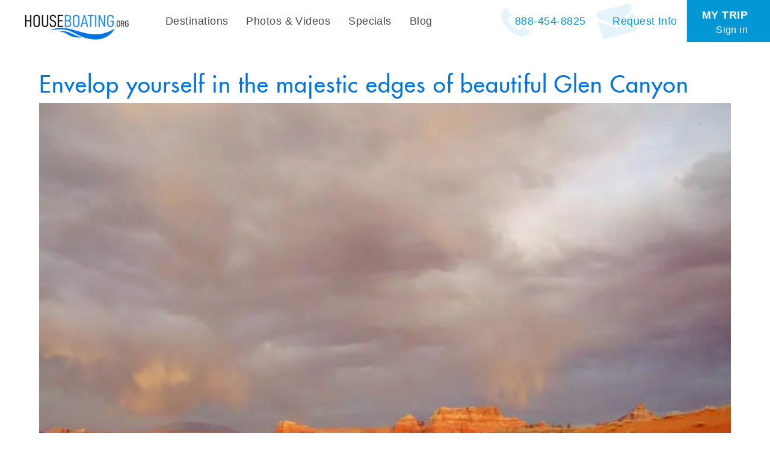

--- FILE ---
content_type: text/html;charset=UTF-8
request_url: https://www.houseboating.org/Lake-Powell-Houseboat-Rentals-Media-124
body_size: 17969
content:


<!DOCTYPE html>
<html lang="en">
    <head><!-- template file: /redesign/templates/houseboat_3.0_page.template.cfm -->
<meta name="facebook-domain-verification" content="wroch1muv5nx4x7b3ofv95rx3enhsj" />

    <meta name="google-signin-scope" content="profile email">
    <meta name="google-signin-client_id" content="244093875527-ukil1j5mcr8ek7t944a31o6vsapfk4g7.apps.googleusercontent.com">

    <script src="https://apis.google.com/js/platform.js?onload=initGoogleAPI" async defer></script>

    <script type="text/javascript">

    	function initGoogleAPI( ){

    		console.log( "Google-in" );
 			gapi.load('auth2', function() { 
 				console.log( "auth2 loaded" );
 			});

    	}

    </script>

    	<!-- .l: [Houseboating] -->

		

		<title>Envelop yourself in the majestic edges of beautiful Glen Canyon</title>

		

        <meta charset="utf-8">
		<meta http-equiv="X-UA-Compatible" content="IE=edge">
		<meta name="description" content="" />
		<meta name="keywords" content="" />
        <meta name="viewport" content="width=device-width, initial-scale=1.0">
        <meta name="author" content="">

		

 		

 		<!-- see http://realfavicongenerator.net -->
		<link rel="apple-touch-icon" sizes="57x57" href="/apple-touch-icon-57x57.png">
		<link rel="apple-touch-icon" sizes="60x60" href="/apple-touch-icon-60x60.png">
		<link rel="apple-touch-icon" sizes="72x72" href="/apple-touch-icon-72x72.png">
		<link rel="apple-touch-icon" sizes="76x76" href="/apple-touch-icon-76x76.png">
		<link rel="apple-touch-icon" sizes="114x114" href="/apple-touch-icon-114x114.png">
		<link rel="apple-touch-icon" sizes="120x120" href="/apple-touch-icon-120x120.png">
		<link rel="apple-touch-icon" sizes="144x144" href="/apple-touch-icon-144x144.png">
		<link rel="apple-touch-icon" sizes="152x152" href="/apple-touch-icon-152x152.png">
		<link rel="apple-touch-icon" sizes="180x180" href="/apple-touch-icon-180x180.png">
		<link rel="icon" type="image/png" href="/favicon-32x32.png" sizes="32x32">
		<link rel="icon" type="image/png" href="/favicon-194x194.png" sizes="194x194">
		<link rel="icon" type="image/png" href="/favicon-96x96.png" sizes="96x96">
		<link rel="icon" type="image/png" href="/android-chrome-192x192.png" sizes="192x192">
		<link rel="icon" type="image/png" href="/favicon-16x16.png" sizes="16x16">
		<meta name="msapplication-TileColor" content="#00aba9">
		<meta name="msapplication-TileImage" content="/mstile-144x144.png">
		<meta name="theme-color" content="#000000">

		
		

					<link rel="canonical" href="https://www.houseboating.org/Lake-Powell-Houseboat-Rentals-Media-124">

					
		
		<script type="application/ld+json">
			[{"@context":"https://schema.org"},{"@context":"https://schema.org","itemListElement":[{"position":1,"item":"https://www.houseboating.org","@type":"ListItem","name":"Home"},{"position":2,"item":"https://www.houseboating.org/Lake-Powell-Houseboat-Rentals-Media-124","@type":"ListItem","name":"Media"}],"@type":"BreadcrumbList"}]
		</script>
		
		

				<!-- app: Houseboating -->
				
			<script src="//ajax.googleapis.com/ajax/libs/jquery/1.11.2/jquery.min.js"></script>
		
		<script src="//ajax.googleapis.com/ajax/libs/jqueryui/1.11.3/jquery-ui.min.js"></script>
		
		

		
		<script src="/bootstrap.min.js"></script>
		<script type="text/javascript" src="//maps.google.com/maps/api/js?key=AIzaSyALkXzbOdNF7OyvTbTqKwO9-DnTZ5u7kRo&sensor=false"></script>


		<script src="/infobox.js"></script>


		<script src="/shared/js/bootstrap/bootstrap-plugins.js"></script>

        <!-- HTML5 shim and Respond.js IE8 support of HTML5 elements and media queries -->
        <!--[if lt IE 9]>
          <script src="/shared/js/bootstrap/html5shiv.respond.min.js"></script>
        <![endif]-->

		
		<script type="text/javascript" src="/shared/js/jquery/jquery.DMO.support-1.0.js"></script>


		<script name="google-site-verification" content="zFelaCrseWtSqF5QNrQo3Fsr6MpHNrK_XmdDm-4FYGw" />
<link href="//maxcdn.bootstrapcdn.com/font-awesome/4.2.0/css/font-awesome.min.css" rel="stylesheet">
<link href="https://file.myfontastic.com/4SjTwyTY9pScufUDDnup7N/icons.css" rel="stylesheet"  media="none" onload="if(media!='all')media='all'">
<link href="https://plus.google.com/100178537770052597313" rel="publisher" />
<script name="p:domain_verify" content="c9f5be6a40c639cf7540bc4e793a9246" />
<script name="google-site-verification" content="lkggh2srKAYH3zUksLQydol9RVPNdysapEROKM1K-Rg" />
<script name="verify-v1" content="Uzw+OkR9kw4rsq19V82YjBZ+BHq1MqSE7zVc46yZhoQ=" />
<script name="verify-v1" content="CVvhfoH37LBscVhdghKIAHtqv2duU58qdSq0MNrS7hM=" />
<script name="verify-v1" content="VN2m27pEhf6sL1B7O1PShS712WIqohkhMnDFxJ7XCsA=" />
<script name="y_key" content="05e0276feb131edb" />
<script>
  (function(i,s,o,g,r,a,m){i['GoogleAnalyticsObject']=r;i[r]=i[r]||function(){
  (i[r].q=i[r].q||[]).push(arguments)},i[r].l=1*new Date();a=s.createElement(o),
  m=s.getElementsByTagName(o)[0];a.async=1;a.src=g;m.parentNode.insertBefore(a,m)
  })(window,document,'script','https://www.google-analytics.com/analytics.js','ga');

  ga('create', 'UA-8501470-1', 'auto');
  ga('send', 'pageview');

</script>
<!-- Google tag (gtag.js) -->

<script async src="https://www.googletagmanager.com/gtag/js?id=AW-458054697">

</script>

<script>

  window.dataLayer = window.dataLayer || [];

  function gtag(){dataLayer.push(arguments);}

  gtag('js', new Date());



  gtag('config', 'AW-458054697');

</script> 


		

		<link rel="stylesheet" href="//maxcdn.bootstrapcdn.com/font-awesome/4.5.0/css/font-awesome.min.css">
		

        

			<link rel="stylesheet" type="text/css" href="/layout/css/style.min.css?011926030129-4" media="all"/>

        


			<style type="text/css">

				
				.ekko-lightbox {
					z-index: 999999999;
				}

				.ekko-lightbox button.close-override:after, .ekko-lightbox  button.close:after {
					display: none;
				}

				@media screen and (min-width: 992px){

	.resultsSet.blog .resultsItem:first-child .media-item a img {
		height: 400px !important;
	object-fit: cover !important;
	object-position: top !important;
		} 

	}

			</style>

		
		<script type="text/javascript">
			<!--//<![CDATA[
				$(document).ready(function(){
					$('div:not(#dip_map):not(#dip_map div)').addClass('printShow');
				});
			//]]>-->
		</script>




		
		<link rel="stylesheet" type="text/css" href="/layout/css/style.new.css?v=1768830996906" media="all"/>

		
		<script type="text/javascript">
				window.promptToLogin = false;

			
		</script>

		<style type="text/css">

			.divHidden {
				display: none !important;
			}

			.alert-item p.trip-note-text {
				color: #1C4587;
			}

			.trip-note-header, .trip-profile-header {
				background: #ddd;
				border-radius: 5px;
				padding: 8px 15px !important;
			}

			button.trip-profile-editor {
				margin-top: -4px;
				margin-right: -4px;
			}

		</style>

		<base target="_parent" />


    






		<!-- Facebook Pixel Code -->
		<script>
		  console.log( "FBTRACKING.new" );
		  !function(f,b,e,v,n,t,s)
		  {if(f.fbq)return;n=f.fbq=function(){n.callMethod?
		  n.callMethod.apply(n,arguments):n.queue.push(arguments)};
		  if(!f._fbq)f._fbq=n;n.push=n;n.loaded=!0;n.version='2.0';
		  n.queue=[];t=b.createElement(e);t.async=!0;
		  t.src=v;s=b.getElementsByTagName(e)[0];
		  s.parentNode.insertBefore(t,s)}(window, document,'script',
		  'https://connect.facebook.net/en_US/fbevents.js');
		  fbq('init', '1687014184682402');
		  fbq('track', 'PageView');

			

		</script>
		<noscript><img height="1" width="1" style="display:none"
		  src="https://www.facebook.com/tr?id=1687014184682402&ev=PageView&noscript=1"
		/></noscript>
		<!-- End Facebook Pixel Code -->




<!-- Start updated Bing code -->
<script>(function(w,d,t,r,u){var f,n,i;w[u]=w[u]||[],f=function(){var o={ti:"5218434"};o.q=w[u],w[u]=new UET(o),w[u].push("pageLoad")},n=d.createElement(t),n.src=r,n.async=1,n.onload=n.onreadystatechange=function(){var s=this.readyState;s&&s!=="loaded"&&s!=="complete"||(f(),n.onload=n.onreadystatechange=null)},i=d.getElementsByTagName(t)[0],i.parentNode.insertBefore(n,i)})(window,document,"script","//bat.bing.com/bat.js","uetq");</script><noscript><img src="//bat.bing.com/action/0?ti=5218434&Ver=2" height="0" width="0" style="display:none; visibility: hidden;" /></noscript>
<!-- End updated Bing code -->








	<div style=" display: none; " class="fullscreen_flash_for_mobile">Search results update below as you change the filters</div>


	<script type="text/javascript">

	setTimeout( function( ){ 

      $(document).scroll(function () {

        console.log( "scroll: " + $(this).scrollTop( ) );  


          var pastThreshold = $(this).scrollTop( ) > 50;

          if( pastThreshold ){
          		$( ".main-top-nav" ).addClass( "scrolled" );
          		$( "#navbar" ).addClass( "scrolled" );
          } else {
          		$( ".main-top-nav" ).removeClass( "scrolled" );
          		$( "#navbar" ).removeClass( "scrolled" );
          }

      });


  }, 250 );

		function check_for_relogin( callback ){

			var data = { mode: "is_logged_in" };

    		$.post( "/redesign/david/services.cfm", data, function( resp ){

    			console.log( "LOGIN CHECK", resp );

    			if( resp == 'YES' ){
    				callback( );
    			} else {
    				openURLInModal('/redesign/modules/forms/trip_signup.cfm');
    			}

    		} );

			// openURLInModal('/redesign/modules/forms/trip_signup.cfm');
			return true;



		}

		
		setTimeout( function( ){ 

    	var session_for_dates = JSON.parse($.cookie('hbSession2'));

	    	try {

				if( typeof( session_for_dates.last_touched ) != "undefined" ){

						var hours_since_last_touch = ( new Date( ).getTime( ) - session_for_dates.last_touched ) / 1000;

							console.log( "||| seconds since last touch: ", hours_since_last_touch );


						if( hours_since_last_touch > 3600 ){

							  console.log( "> > > It's been over one hour since your last interaction w/ the site, your previous session will be cleared out" );

	                          // Purge the cookie then reload
	                          window.hbSession = {};
	                          window.hbSession.saved = {};
	                          
	                          $.cookie('hbSession2', JSON.stringify(window.hbSession), {expires: 7, path: '/'});

						}

				}

	    	} catch ( e ){

	    		console.log( "Error counting hours since last touch", e );

	    	}

	    	// If there is a save, sync the timestamp for clearance
	    	setTimeout( function( ){ 

	    		if( typeof( window.hbSession ) != "undefined" ){

	    				window.hbSession.last_touched = new Date( ).getTime( );
	    				$.cookie('hbSession2', JSON.stringify(window.hbSession), {expires: 7, path: '/'});

	    		}

	    	}, 500 );



		}, 500 );


		



	


		
		setTimeout( function( ){ 

				if( screen.width <= 700 ){

					var targ = $( 'li#topNav-7' );
					targ.before(  $( "li.lake-subnav" ) );
	
					var $sublis = $( 'li.lake-subnav .third-tier-menu li' );
					var $lis = $( "li.lake-subnav > ul > li" );

							$lis.each( function( i, e ){ 
								var $e = $( e );
								if( $e.find( ".third-tier-menu" ).length == 0 ){
										$( "li.lake-subnav" ).before( $e );
								}
							} );
							$lis.each( function( i, e ){ 
								var $e = $( e );
								if( $e.find( ".third-tier-menu" ).length != 0 ){
										$( "li.lake-subnav" ).before( $e );
								}
							} );


								/*
							$sublis.each( function( i, e ){ 
								$( "li.lake-subnav" ).before( $( e ) );
							} );
		*/


					$( "li.lake-subnav" ).remove( );

					var $lake_link = $( ".lake-swapper" ).html( );
					var $swapsy = $( "<li></li>" );
						$swapsy.html( $lake_link );

							$( ".lake-swapper" ).after( $swapsy ).remove( );


					var $swapsy2 = $( "<li><a>More Info</a></li>" );
					var $more_info_li = $( ".more-info-swapper" ).parent( );
					var href_tu = $more_info_li.find( 'a' ).attr( 'href' );

							$swapsy2.find( "a" ).attr( "href", href_tu );
							$more_info_li.after( $swapsy2 );

							$more_info_li.find( "ul" ).appendTo( $swapsy2 );
							$more_info_li.remove( );






							// $( "li.lake-subnav" ).removeClass( "dropdown" );
				}

		}, 250 );



		var $form_to_flash;
		var timeout_flash_mobile_in = 0;
		var timeout_flash_mobile_out = 0;
		var in_or_out = "out";

		setTimeout( function( ){

			$form_to_flash = $( "#srpf_1" );

			$inputs = $form_to_flash.find( "input,select" );

			$inputs.on( "change", function( e ){
				console.log( "Filter change detected", e );
					flash_screen_for_mobile( "500" );
			} );


		}, 500 );


		var first_flash = true;

		function flash_screen_for_mobile( ){

			

					if( first_flash ){

						clearTimeout( timeout_flash_mobile_in );
						clearTimeout( timeout_flash_mobile_out );

						timeout_flash_mobile_in = setTimeout( function( ){ 
								$( ".fullscreen_flash_for_mobile" ).fadeIn( "slow" );
								timeout_flash_mobile_out = setTimeout( function( ){
										$( ".fullscreen_flash_for_mobile" ).fadeOut( "slow" );
								}, 1550 );
						}, 1 );

						first_flash = false;
					}

				
			

		}
		
		setTimeout( function( ){ 

				$( ".results-control-view button" ).on( "click", function( ){
					$( "#srpf_1" ).hide( );
				} );

				$( ".compare-searchView" ).on( "click", function( ){
					$( "#srpf_1" ).show( );
				} );

		}, 1000 );

	</script>

	<style type="text/css">


		/* Landscape */



			@media ( max-height: 750px) and ( max-width: 900px) {


				body .media-carousel-large .item .carousel-caption h3 {
					color: #fff !important;
				}

				body .media-carousel-large-wrapper .carousel-inner {
					border-radius: 0 !important;
				}

				body .media-carousel-large-wrapper .carousel-inner>.item>img {
					max-height: 65vh !important;
				}


			}


		body .main-top-nav {
			box-shadow: none !important;
		}

		body .main-top-nav.scrolled {
			box-shadow: 0 0 10px rgb(0 0 0 / 50%) !important;
		}

		body .main-top-nav.scrolled #logo {
			top: 14px !important;
			height: 60px !important;
			width: 220px !important;
			object-fit: cover !important;
		}

		body .main-nav #navbar .navbar-nav .lake-subnav {
			box-shadow: none !important;
		}

		body .main-nav #navbar.scrolled .navbar-nav .lake-subnav {
			box-shadow: 0 1px 0 #99, 0 5px 5px rgb(0 0 0 / 15%) inset !important;
		}

		body #topNav-7 label {
			color: #fff !important;
		}

		body .navbar:not(.navbar-footer) {
			z-index: 999999 !important;
		}

		body .modal-backdrop {
			z-index: 9999998 !important;
		}

		body .listing-modal-wrapper, body .modal-dialog, body .listing-modal, body .contact-modal-wrapper, body .media-carousel-large-wrapper {
			z-index: 99999999 !important;
		}

		body #blueimp-gallery {
			z-index: 99999999 !important;
			
		}

			@media (max-width: 767px){


					body #trip-tabs a > span:first-child {
						display: none !important;
					}

					body #trip-tabs a > span:last-child {
						display: inline-block !important;
					}

					
					.signup-modal {
						width: 75vw !important;
					}

					.trip-modal {
						height: 98vh !important;
						left: 50% !important;
						top: 50% !important;
						transform: translate( -50%, -50% ) !important;
						width: 98vw !important;
					}

					body .trip-modal .modal-content .modal-body ul.ui-tabs-nav {
						display: flex;
						justify-content: space-between;
						left: 0;
						margin-bottom: 10px;
						top: 0;
						width: 100%;

					}

					body #trip-tabs .nav-tabs li {
						
					}

					body #trip-tabs .nav-tabs li a {
						color: #000 !important;
						font-size: 14px !important;
						padding: 3px 6px !important
					}
					body #trip-tabs .nav-tabs li a:not(.ui-state-active), body #trip-tabs .nav-tabs li a:not(.ui-state-active) *  {
						text-decoration: underline;
					}

					body #trip-tabs .nav-tabs li.ui-state-active a {
						color: #777 !important;
					}

					body #trip-tabs .nav-tabs li:first-child {
						display: none !important;
					}

					body .trip-home-content > div {
						padding: 0 !important;
					}

					body .tripContentContainer {
						margin-top: 25px !important;
					}

					body .reservationDetails .col-md-8 {
						padding: 0 !important;
					}

					body #divEditabilityNote {
						margin: 0 !important;
						max-width: 100% !important;
					}

					body .tab-content .reservation-content-body .row div input {
						display: block;
						margin: 5px 0;
						width: 100% !important;
					}

					body .tab-content .reservation-content-header label {
						font-size: 15px !important;
						padding: 3px 10px !important;
					}

					body #mobile_pricing_landscape_note {
						display: block !important;
						font-size: 20px;
						font-weight: 700;
						text-align: center;
					}


					body .tab-content .reservation-content-body table tr td:first-child, .tab-content .reservation-content-body table tr td:last-child {
						min-width: 65vw !important;
					}

					body.in_iframe .trip-container .container {
						padding: 0 !important;
					}

					body.in_iframe .main-content .titles-and-content {
						margin: 0 !important;
						padding: 0 10px !important;
					}

					body.in_iframe {
						padding-top: 0 !important;
					}

					body .hold_container {
						display: block;
						margin-left: 0 !important;
					}
			}




		/* Add This overrides */
		a.at-svc-facebook {
			border-top-left-radius: 10px !important;
			border-top-right-radius: 0 !important;
		}

		a.at-svc-compact {
			border-bottom-left-radius: 10px !important;
			border-bottom-right-radius: 0 !important;
		}

		/* New colors */
		body .main-nav #navbar .navbar-nav .lake-subnav {
				background-color: #e6e8e8 !important
		}

		body .main-nav #navbar .navbar-nav>li.active>a {
				color: #000;
				text-shadow: none !important;
		}

		body .main-nav #navbar .navbar-nav .lake-subnav>a, .main-nav #navbar .navbar-nav .lake-subnav>ul>li>a {
				color: #0075e2 !important;
				text-shadow: none !important;
		} 

		body .homepage .main-nav #navbar .navbar-nav>li>a {

		}

		body .main-content .titles-and-content h1 {
				color: #0075e2 !important;			
		}

		body a {
				color: #0075e2;			
		}

		body .btn-primary {
			background-color: #0075e2;	
			border-color: #0075e2;
		}




















		body .srp-large-map img, body .srp-large-map img:hover {
			cursor: pointer !important;
		}

		body .trip-tool.not-logged {
			width: 200px !important;
		}


	

	@media (max-width: 767px){




		body div.form.price-form form .form-group .multiselect-container {
			max-width: 100% !important;
		}

		body .results-control-bar {
			padding: 0 10px !important;
		}

			#topNav-6, #topNav-5 {
				border-bottom: 1px solid #eee;
			}

		.main-nav #navbar .navbar-nav>li:not(.dropdown)>a {
				color: #000;
				color: #777;
		}

		.main-nav #navbar .navbar-nav ul.third-tier-menu li {
			font-size: 15px !important;
			list-style: none !important;
			padding: 5px 0;
		}

		.main-nav #navbar .navbar-nav ul.third-tier-menu li a {
				color: #777;
		}

		.main-nav #navbar .navbar-nav ul.third-tier-menu li:last-child {
			margin-bottom: 15px;
		}

		.main-nav #navbar .navbar-nav>li>a:not(.primaryLink1) {
			line-height: 1.75 !important;
			padding: 2px 20px !important;
		}
		.main-nav #navbar .navbar-nav>li>a:not(.primaryLink1) {
			padding: 2px 20px !important;
		}

		body .main-nav #navbar .navbar-nav>li>a.dropdown-toggle {
			padding: 2px 20px !important;
		}

/*


.main-nav #navbar .navbar-nav>li>a {
		padding: 0 20px !important;
}*/

.main-nav #navbar .navbar-nav>li.active>a {
	color: #777 !important;
	font-weight: normal !important;
	text-shadow: none !important;
}
.main-nav #navbar .navbar-nav>li.lake-subnav {
	background-color: transparent !important;
	color: #777 !important;
	font-weight: normal !important;
	text-shadow: none !important;
}

.main-nav #navbar .navbar-nav .lake-subnav>a, .main-nav #navbar .navbar-nav .lake-subnav>ul>li>a {
	color: #777 !important;
	font-weight: normal !important;
	text-shadow: none !important;

}

			.fullscreen_flash_for_mobile {
				background-color: #000;
				color: #fff;
				left: 0;
				position: fixed;
				bottom: 48px;
				padding: 15px 25px;
				text-align: center;
				transition: all 2500ms;
				width: 100vw;
				z-index: 99999;
			}
	}




		.specialDetail {
			text-align: center !important;
		}

		.resultsItem.noDIP:hover, .resultsItem.noDIP:hover * {
			box-shadow: none !important;
			cursor: default !important;
		}






		body .compare-container {
			float: none !important;
			width: 100% !important;
		}

			body .compare-view .table-responsive {
				margin: 0 !important;
				padding: 0 !important;
			}

			body .compare-view .table-responsive tr > th:last-child {
				display: none !important;
			}

			body .compare-container .modal-lg {
				margin: 0 !important;
				padding: 0 !important;
			}

			body .compare-container .modal-body {
				margin: 0 0 0 15px !important;
				padding: 0 !important;
			}



body .srp-map-container img {
	cursor: pointer !important;
}

	@media (min-width: 1025px){

		
		

			body #lake-thumbnails-map-placeholder .textOnHover {
				padding-top: 105px !important;
			}


		.media-carousel-large .carousel-inner {
			background-color: transparent !important;
			margin: 0 !important;
			width: 100%;
		}

		.media-carousel-large .item .carousel-caption h3 {
			color: #fff;
		}

	}


	@media ( min-width: 1024px ) and ( max-width: 1368px ){

					body .reservationDetails .col-md-8, body .reservationDetails .col-md-4 {
						padding: 0 !important;
						width: 100% !important;
					}
	}

	@media (min-width: 760px) and (max-width: 1024px){

		body .full_name {
			display: none !important;
		}


		body .short_name {
			display: inline !important;
		}


		body div.form.price-form form .form-group .multiselect-container {
			max-width: 100% !important;
		}


			body .media-carousel-large {
					z-index: 99000;
		}
		.media-carousel-large .carousel-inner {
			background-color: transparent !important;
			margin: 0 !important;
			width: 100%;
		}

		.media-carousel-large .carousel-control.left {
			left: 0 !important;
		}
		.media-carousel-large .carousel-control.left i {
			left: 0 !important;
			margin-left: 10px !important;
			margin-top: -80% !important;
			opacity: .6 !important;
			right: auto !important;
		}
		.media-carousel-large .carousel-control.right {
			right: 0 !important;
		}
		.media-carousel-large .carousel-control.right i {
			margin-right: 10px !important;
			left: auto !important;
			margin-top: -80% !important;
			opacity: .6 !important;
			right: 0 !important
		}


			body .price-form form {
				display: flex;
				flex-flow: column;
			}

			body div.form.price-form form .form-group {
				margin-bottom: 0 !important;
				width: 100% !important;
			}

			body div.form.price-form form .form-group>label {
				padding-left: 0 !important;
			}

			body div.form.price-form form .form-group>select, body div.form.price-form form .form-group>input, body div.form.price-form form .form-group>div {
				max-width: 400px;
			}

					body div.form.price-form .searchButtonWrapper {
						text-align: center !important;
					}

		body .listing-modal-wrapper {
			z-index: 10000;
		}

		.listing-modal-wrapper .listing-modal>.modal-lg {
			width: 80vw !important;
		}

		body .compare-container {
			float: none !important;
			width: 100% !important;
		}

			body .compare-view .table-responsive {
				margin: 0 !important;
				padding: 0 !important;
			}

			body .compare-view .table-responsive tr > th:last-child {
				display: none !important;
			}

			body .compare-container .modal-lg {
				margin: 0 !important;
				padding: 0 !important;
			}

			body .compare-container .modal-body {
				margin: 0 0 0 15px !important;
				padding: 0 !important;
			}

		body .resultsSet.houseboats .resultsItem, .resultsSet.watercraft .resultsItem {
			width: 47% !important;
		}

		body .main-nav #navbar .navbar-nav .lake-subnav {
				display: flex;
				justify-content: space-between;
				width: 100vw;
		}
		body .main-nav #navbar .navbar-nav .lake-subnav > *:first-child {
			width: 25%;
		}
		body .main-nav #navbar .navbar-nav .lake-subnav > *:last-child {
			display: flex !important;
			justify-content: space-between;
			margin-right: 50px;
		}
		body .main-nav #navbar .navbar-nav .lake-subnav > *:last-child li:not(:first-child) {
			margin-left: 20px;
		}



		body .srp-media .form form .form-group .btn-group, .srp-media .form form .form-group .form-control, .srp-media .form form .searchButtonWrapper .btn-group, .srp-media .form form .searchButtonWrapper .form-control {
			max-width: 50% !important;
		}

		body .show-srp-map-toggle {
			justify-content: center;
			width: 100%;
		}

		body div.form form .form-group.show-srp-map-toggle label {
			width: 100% !important;
		}

		body div.form form .form-group>label {
			margin-right: 15px;
			width: 20% !important;
		}

		body div.form form .form-group {
			display: flex;
			width: 100% !important;
		}

		body .srp-media .form form .form-group, body .srp-media .form form .searchButtonWrapper {
			padding-left: 12% !important;
		}


		body .srp-media .form form .searchButtonWrapper {
			display: flex;
			justify-content: center;
			width: 100% !important;
		}

				body div.form form .searchButtonWrapper button:last-child {
					margin-right: 0 !important;
				}


		body .srp-lakes label:first-child {
			width: 100% !important;
		}

		#lake-thumbnails-map-placeholder img {
			height: 40vh;
			object-fit: cover;
		}

			body #lake-thumbnails-map-placeholder .textOnHover {
				display: block;
				padding-top: 175px;
			}



		.main-nav #navbar .navbar-nav>li#topNav-12>a {
			line-height: 35px;
			margin-top: 35px;
		}

		body .main-nav #navbar .navbar-nav>li#topNav-7>a {
			padding-bottom: 10px !important;
		}

		body #logo a {
			background: url( /layout/img/hb-large-logo-new.png) !important;
			background-repeat: no-repeat !important;
			background-position: center 14px !important;
			background-position: center 0px !important;
			background-size: 100% auto !important;
		}

		.main-nav #navbar .navbar-nav .lake-subnav .third-tier-menu {
			right: 0;
		}

		body .main-nav #navbar .navbar-nav .lake-subnav {
			padding-left: 30px !important;
		}


		body .main-nav #navbar .navbar-nav .lake-subnav ul {
			z-index: 1 !important;
		}


		body .main-nav #navbar .navbar-nav .lake-subnav * {
			font-size: 18px !important;
		}

		body .main-nav #navbar .navbar-nav .lake-subnav > *:last-child {
			margin-right: 30px !important;
		}




					body .main-nav #navbar .navbar-nav .lake-subnav.short_name_on_mobile a:first-child {
						width: 15% !important;
					}

					body .trip-modal {
						height: 95vh !important;
						left: 50% !important;
						top: 50% !important;
						transform: translate( -50%, -50% );
						width: 95vw !important;
					}

					body .trip-modal .modal-content .modal-body ul.ui-tabs-nav {
						left: 0;
						margin-left: 10px;
						top: -50px !important;
					}

					body .my_trip_modal_header {
						display: none !important;
					}

					body #trip-tabs >ul >li >a {
							font-size: 18px !important;
					}


					body .reservationDetails .col-md-8 {
						padding: 0 !important;
					}

	}

	@media (max-width: 767px){




		body .form-group label {
			padding: 0 !important;
			text-align: center;
		}

			body .compare-container .modal-body {
				margin: 1rem 0 !important;
				padding: 0 !important;
			}

				body .results-control-bar {
					margin-bottom: 1rem !important;
				}

			body .shave_me_button {
				display: block !important;
				margin-bottom: 5rem;
				margin-top: 1rem;
			}

			body .special-embed #logo {
				left: 0 !important;
				width: 100% !important;
			}


			body .main-nav #navbar .navbar-nav .dropdown-menu>li>a {
					line-height: 25px;
			}

			body .price-form form {
				display: flex;
				flex-flow: column;
			}

			body div.form.price-form form .form-group {
				margin-bottom: 0 !important;
				width: 100% !important;
			}

			body div.form.price-form form .form-group>label {
				padding-left: 0 !important;
			}

			body .main-content .titles-and-content {
				margin-bottom: -20px;
			}

			body .thumbnailGallery .thumbnailGalleryThumb>.fa {
				left: calc( 50% - 36px );
				bottom: calc( 50% - 40px );
			}

		body .compare-container {
			float: none;
			width: 100%;
		}

		body .compare-view .table-responsive {
			padding: 0 !important;
		}

				body .listing-modal .modal-body {
					padding: 0 !important;
				}

				body .compare-container .modal-lg {

				}

		
		

		body .fact-item {
			font-size: 28px !important;
		}

		body .container h1 {
			margin-top: 0;
			padding-top: 0;
			text-align: center;
		}

		body .explore-houseboats-push {
			display: block;
			float: none !important;
			height: 320px;
			left: 0;
			margin-left: auto !important;
			margin-right: auto !important;
			width: 320px;
		}

		body .explore-houseboats-push > span {
		}
		body .explore-houseboats-push + * {
			clear: both;
		}

			#header-carousel {
				box-shadow: 0px 5px 13px 0px rgba(0,0,0,.25);
			}

			body .more-content-down {
				display: none !important;
			}

			.carousel-control .glyphicon-chevron-left, .carousel-control .glyphicon-chevron-right, .carousel-control .icon-next, .carousel-control .icon-prev {
				top: calc( 50% - 2.75rem );
			}


			#header-carousel .carousel-control .glyphicon-chevron-left, #header-carousel .carousel-control .glyphicon-chevron-right {
					font-size: 45px;
			}

		body .group img {
			height: auto !important;
			max-width: 100%;
			object-fit: cover;
		}

		body .group .dip_contact_block {
			display: flex;
			flex-wrap: wrap;
			padding: 0 !important;
		}

		body .group .dip_contact_block dt {
			display: inline-block;
			margin-bottom: 1rem;
			width: 25%;
		}

		body .group .dip_contact_block dd {
			display: inline-block;
			margin-bottom: 1rem;
			width: 70%
		}

		body ul.resultsFAQs {
			display: flex;
			flex-flow: column;
		}

		body ul.resultsFAQs li {
			width: 100% !important;
			text-align: left !important;
		}

		.media-carousel-large .carousel-inner {
			background-color: transparent !important;
			margin: 0 !important;
			width: 100%;
		}

		.media-carousel-large .carousel-control.left {
			left: 0 !important;
		}
		.media-carousel-large .carousel-control.left i {
			left: 0 !important;
			margin-left: 10px !important;
			margin-top: -80% !important;
			opacity: .6 !important;
			right: auto !important;
		}
		.media-carousel-large .carousel-control.right {
			right: 0 !important;
		}
		.media-carousel-large .carousel-control.right i {
			margin-right: 10px !important;
			left: auto !important;
			margin-top: -80% !important;
			opacity: .6 !important;
			right: 0 !important
		}

		.media-carousel-large .item .carousel-caption h3 {
			color: #fff;
		}


		.resultsSet.destinations .resultsItem, .resultsSet.houseboats .resultsItem, .resultsSet.specials .resultsItem, .resultsSet.watercraft .resultsItem {
			width: 100% !important;
		}

		.thumbnailGalleryThumb  {
			left: 0 !important;
			position: static;
			width: 100% !important;
		}

		.srp-map-container {
			margin: 0 !important;
			padding: 0 !important;
		}

		.form+.topPagination~.resultsSet, .resultsSet {
			display: flex;
			flex-flow: column;
			margin-top: 0 !important;
			padding: 0 !important;
		}

		.resultsSet.destinations .resultsItem, .resultsSet.houseboats .resultsItem, .resultsSet.specials .resultsItem, .resultsSet.watercraft .resultsItem {
			margin: 10px 0 !important;
		}

}


		


			@media (max-width: 767px){


				body .media-carousel-large-wrapper .carousel-inner>.item>img {
					object-fit: cover !important;
				}


				body .bottom-nav-all-destinations>li {
					width: 50% !important;
				}
				.section-title {
					text-align: center;
				}

				ul.lake-thumbnail-list {

	    background: #eee;
	    display: flex;
	    flex-wrap: wrap;
	    margin: 0 auto;
	    width: 100%;
	    
				}

				ul.lake-thumbnail-list > li {
					flex-basis: 25%;
					float: none !important;
	    
				}
				ul.lake-thumbnail-list > li h4 {
					font-size: 13px !important;
					text-align: center;
					width: 100%;
	    
				}

				#lake-thumbnails-map-placeholder .textOnHover {
					display: block !important;
					opacity: 1;
					padding-top: 75px !important;
				}


				#lake-thumbnails-map-placeholder .textOnHover > span {
					font-size: 22px;
					padding: 10px 20px !important;
				}

				#lake-thumbnails-map-placeholder img {
					height: 200px !important;
					object-fit: cover;
				}

				.navbar-default .navbar-collapse, .navbar-default .navbar-form {
					border-color: transparent !important;
					border: 0 !important;
					box-shadow: none !important;
				}

				#bottomNav-1 > a:first-child {
					text-align: center;
				}

				.main-nav #navbar a {
					font-size: 18px !important;
				}

				body #logo a {
					background: url( /layout/img/hb-large-logo-new.png) !important;
					background-repeat: no-repeat !important;
					background-position: center 14px !important;
					background-size: 100% auto !important;
				}

			}


			body .special-embed #logo a {
				background: url( /layout/img/hb-large-logo-new.png) !important;
				background-repeat: no-repeat !important;
				background-position: center -23px !important;
			}



			.resultsItem:hover .saved-confirmation {
			    border-top: rgba(226,153,127,.3) solid 30px;
			}

			.resultsItem:hover .saved-confirmation {
			    border-top-color: #e2997f;
			    border-right-color: #e2997f;
			}



			
		body #logo a {
			background-image: url( /layout/img/hb_logo_desktop.png) !important; 
		}

body .media-carousel-large-backdrop.in {
	opacity: 1 !important;
}


body .navbar-default .navbar-nav *:not(i) {
	font-family: "Myriad Pro", sans-serif !important;
}

	@media (max-width: 767px){

		body .navbar-header #logo a {
			background-position: center 0px !important;
		}

	}



	body #at4-scc {
		margin-left: -35px !important;

	}

	</style>






		
		<!-- Global site tag (gtag.js) - Google Ads: 458054697 -->
		<script async src="https://www.googletagmanager.com/gtag/js?id=AW-458054697"></script> <script> window.dataLayer = window.dataLayer || []; function gtag(){dataLayer.push(arguments);} gtag('js', new Date()); gtag('config', 'AW-458054697'); console.log( "01/25/21: New Google Ads code ran for this page" ); </script>



    <script data-cfasync="false" nonce="4d4c01db-884b-4b16-9caf-0395a6bf1021">try{(function(w,d){!function(j,k,l,m){if(j.zaraz)console.error("zaraz is loaded twice");else{j[l]=j[l]||{};j[l].executed=[];j.zaraz={deferred:[],listeners:[]};j.zaraz._v="5874";j.zaraz._n="4d4c01db-884b-4b16-9caf-0395a6bf1021";j.zaraz.q=[];j.zaraz._f=function(n){return async function(){var o=Array.prototype.slice.call(arguments);j.zaraz.q.push({m:n,a:o})}};for(const p of["track","set","debug"])j.zaraz[p]=j.zaraz._f(p);j.zaraz.init=()=>{var q=k.getElementsByTagName(m)[0],r=k.createElement(m),s=k.getElementsByTagName("title")[0];s&&(j[l].t=k.getElementsByTagName("title")[0].text);j[l].x=Math.random();j[l].w=j.screen.width;j[l].h=j.screen.height;j[l].j=j.innerHeight;j[l].e=j.innerWidth;j[l].l=j.location.href;j[l].r=k.referrer;j[l].k=j.screen.colorDepth;j[l].n=k.characterSet;j[l].o=(new Date).getTimezoneOffset();if(j.dataLayer)for(const t of Object.entries(Object.entries(dataLayer).reduce((u,v)=>({...u[1],...v[1]}),{})))zaraz.set(t[0],t[1],{scope:"page"});j[l].q=[];for(;j.zaraz.q.length;){const w=j.zaraz.q.shift();j[l].q.push(w)}r.defer=!0;for(const x of[localStorage,sessionStorage])Object.keys(x||{}).filter(z=>z.startsWith("_zaraz_")).forEach(y=>{try{j[l]["z_"+y.slice(7)]=JSON.parse(x.getItem(y))}catch{j[l]["z_"+y.slice(7)]=x.getItem(y)}});r.referrerPolicy="origin";r.src="/cdn-cgi/zaraz/s.js?z="+btoa(encodeURIComponent(JSON.stringify(j[l])));q.parentNode.insertBefore(r,q)};["complete","interactive"].includes(k.readyState)?zaraz.init():j.addEventListener("DOMContentLoaded",zaraz.init)}}(w,d,"zarazData","script");window.zaraz._p=async d$=>new Promise(ea=>{if(d$){d$.e&&d$.e.forEach(eb=>{try{const ec=d.querySelector("script[nonce]"),ed=ec?.nonce||ec?.getAttribute("nonce"),ee=d.createElement("script");ed&&(ee.nonce=ed);ee.innerHTML=eb;ee.onload=()=>{d.head.removeChild(ee)};d.head.appendChild(ee)}catch(ef){console.error(`Error executing script: ${eb}\n`,ef)}});Promise.allSettled((d$.f||[]).map(eg=>fetch(eg[0],eg[1])))}ea()});zaraz._p({"e":["(function(w,d){})(window,document)"]});})(window,document)}catch(e){throw fetch("/cdn-cgi/zaraz/t"),e;};</script></head>

	


	<body class="interiorpage gts-4040-3131 Houseboat_3.0_Page">




	
			<a href="#mainNavigationTop" style="position: absolute; clip: rect(0px 0px 0px 0px);" class="printHide">Skip to Primary Navigation</a>
		
			<a href="#mainContentStart" style="position: absolute; clip: rect(0px 0px 0px 0px);" class="printHide">Skip to Primary Content</a>
		
			<a href="#simpleListBottom" style="position: absolute; clip: rect(0px 0px 0px 0px);" class="printHide">Skip to Footer Navigation</a>
		

		<img src="/layout/img/print-logo.jpg" alt="houseboating.org logo" width="100px" height="100px" id="printLogo" style="display:none; margin:5px !important;"/>



	<link rel="stylesheet" type="text/css" href="/layout/css/animate.css"> 

	<div id="newsletterSignupSlideoutTest" class="newsletter-modal-wrapper" style="display:none;">

		<a title="Close" class="sb-nav-close"></a>

		<div id="newsletterSignupPopup" >
			<div id="newsletterSignupPopupInner">
				<h3 class="pricingTitle">Houseboating.org Newsletter Sign-up</h3>
				<p>Sign-up for our monthly Newsletter and join over 30,000 other houseboaters receiving information on all the latest specials, vacations planning tips and more.</p>
				

<form id="hbNewsletterFormID" method="post" action="/processNewsletter.cfm" name="formNew" onSubmit=" return validateThisNewsletterForm( jQuery( this ) ); ">

<input type="hidden" name="id" value="hb_org" />
<input type="hidden" name="emailsubject" value="Houseboating.org newsletter request" />
<input type="hidden" name="messageheader" value="The person below has signed up for the newsletter on houseboating.org" />
<input type="hidden" name="antiSpam" value="Please do not alter" />
<input type="hidden" name="source" value="https://www.houseboating.org:443/Lake-Powell-Houseboat-Rentals-Media-124" />
<input type="hidden" name="useragent" value="Mozilla/5.0 (Macintosh; Intel Mac OS X 10_15_7) AppleWebKit/537.36 (KHTML, like Gecko) Chrome/131.0.0.0 Safari/537.36; ClaudeBot/1.0; +claudebot@anthropic.com)" />

<fieldset>

	<div class="group test">

		<div class="formItem half">
			<label for="fn" class="important">
				<span class="labelText">First Name<span>*</span></span>
			</label>
			<input type="text" name="fn" placeholder="First Name" />
		</div>

		<div class="formItem half">
			<label for="ln" class="important">
				<span class="labelText">Last Name<span>*</span></span>
			</label>
			<input type="text" name="ln" placeholder="Last Name" />
		</div>

	</div>

	<div class="group">

		<div class="formItem" style="margin-bottom:10px;">
			<label for="email" class="important">
				<span class="labelText">Email Address<span>*</span></span>
			</label>
			<input type="email" name="email" placeholder="Email Address" />
		</div>

	</div>

</fieldset>



<div align="center" class="submitButtonWrapper">
	<button class="searchButton" type="submit">Sign Me Up!</button>
</div>
<div class="clear"></div>



<script type="text/javascript">


	var antiSpamNewsletter = function() {
			$('input[name="antiSpam"]').each(function(i){
			  if (isNaN(this.value) == true){
				  this.value = 0;
			  } else {
				  this.value = parseInt(this.value) + 1;
			  }
			});
			setTimeout("antiSpamNewsletter()", 1000);
		}

	antiSpamNewsletter();



	function validateThisNewsletterForm( $f ){

		var isFormValid = true;

		if( $f.find('input[name=fn]').val() == '' ) {
			$f.find('input[name=fn]').addClass('error');
			isFormValid = false;
		} else {
			$f.find('input[name=fn]').removeClass('error');
		}
		if( $f.find('input[name=ln]').val() == '' ) {
			$f.find('input[name=ln]').addClass('error');
			isFormValid = false;
		} else {
			$f.find('input[name=ln]').removeClass('error');
		}
		if( $f.find('input[name=email]').val() == '' ) {
			$f.find('input[name=email]').addClass('error');
			isFormValid = false;
		} else if ( !( /^(.+)@(.+){1,}\.(.+){2,}$/.test($f.find('input[name=email]').val()))) {
			$f.find('input[name=email]').addClass('error');
			isFormValid = false;
		} else {
			$f.find('input[name=email]').removeClass('error');
		}
		if (isFormValid) {
			//return true;

    		var postData = $f.serializeArray();
    		var formURL = $f.attr("action");
			$.ajax(
			{
				url : formURL,
				type: "POST",
				data : postData,
				success:function(data, textStatus, jqXHR)
				{
					//data: return data from server

					$f.hide();
					$f.next('.newsletterFeedbackYes').show();
					$.cookie('houseboatNewsletterClosed', 5, { expires: 365, path: '/' });
					setTimeout(function(){
						$('#sb-nav-close').trigger('click');
					}, 2000);
				},
				error: function(jqXHR, textStatus, errorThrown)
				{
					//if fails

					$f.hide();
					$f.next('.newsletterFeedbackNo').show();
					setTimeout(function(){
						$('#sb-nav-close').trigger('click');
					}, 2000);
				}
			});
			return false;

		} else {
			return false;
		}
	}

</script>
</form>

<div class="newsletterFeedbackYes" style="height:122px; display:none;">
	<h5>You have successfully subscribed!</h5>
</div>
<div class="newsletterFeedbackNo" style="height:122px; display:none;">
	<h5>Sorry, we can't take newsletter submissions now. Please try again later.</h5>
</div>


			</div>
		</div>

	</div>



	



	

	

	<nav class="navbar yamm navbar-default navbar-fixed-top main-top-nav">

	<div class="container-fluid">

	<div class="navbar-header">




	
    	<div id="logo">
       		<a href="/" title="Houseboating.org - Houseboat Rentals Across America">Houseboating.org - Houseboat Rentals Across America</a>
        </div>
    



	</div><!-- x: .navbar-header -->

	<div class="main-nav">




	




	


	<a name="mainNavigationTop" class="printHide" data-navigation-type="navigation_top_2"></a>
	<div class="navbar-header">
		<button aria-controls="navbar" aria-expanded="false" data-target="#navbar" data-toggle="collapse" class="navbar-toggle collapsed" type="button">
			<span class="sr-only">Toggle navigation</span>
			<span class="icon-bar"></span>
			<span class="icon-bar"></span>
			<span class="icon-bar"></span>
		</button>
	</div>
	<div class="navbar-collapse collapse" id="navbar">
		

			<ul class="nav navbar-nav">

				
								<li class="dropdown yamm-fw" id="topNav-1">
								

						<a aria-expanded="false" role="button" data-toggle="dropdown" class="dropdown-toggle primaryLink1" href="/Houseboat-Vacation-Lakes"  >Destinations <span class="caret"></span></a>

						
								<ul role="menu" class="dropdown-menu"><li class="go-back go-back-one"><a href="/Houseboat-Vacation-Lakes"  ><span>Destinations</span></a></li>
							<!-- tier = 2; previousTier = 1 -->
						
							<li class=" has-description" id="topNav-8" >
						


						<a class="primaryLink2" href="/Houseboat-Vacation-Lakes"  >


							
								Search All 13 Destinations
							
						</a>

						
							<div class="navigation-caption navigation-caption-2">No specific lake in mind? Take a look at summaries for them all.</div>
						
							</li>

							<li class="popular">
								<a href="/Houseboat-Vacation-Lakes" class="h3 primaryLink2">Popular Lakes</a>
								<ul class="third-tier-menu lake-thumbnail-list-nav">
									<li class="go-back go-back-two"><a href="/Houseboat-Vacation-Lakes"><span>Popular Lakes</span></a></li>

									
											<li class="primary">
												<a href="/Lake-Powell-Houseboat-Rentals">
													<img src="https://www.houseboating.org/cdn-cgi/image/format=auto,quality=75/https://assets.houseboating.org/LakePowellHouseboatRentalsMedia84-300x225.jpg" alt="Lake Powell"/>
													<h4 class="">Powell</h4>
												</a>
											</li>
										
											<li class="primary">
												<a href="/Lake-Cumberland-Houseboat-Rentals">
													<img src="https://www.houseboating.org/cdn-cgi/image/format=auto,quality=75/https://assets.houseboating.org/LakeCumberlandHouseboatRentalsMedia11-300x225.jpg" alt="Lake Cumberland"/>
													<h4 class="">Cumberland</h4>
												</a>
											</li>
										
											<li class="primary">
												<a href="/Lake-Mead-Houseboat-Rentals">
													<img src="https://www.houseboating.org/cdn-cgi/image/format=auto,quality=75/https://assets.houseboating.org/Lake-Mead-Houseboat-Rentals-Media-Flickr-8981324889-300x225.jpg" alt="Lake Mead"/>
													<h4 class="">Mead</h4>
												</a>
											</li>
										
											<li class="primary">
												<a href="/Shasta-Lake-Houseboat-Rentals">
													<img src="https://www.houseboating.org/cdn-cgi/image/format=auto,quality=75/https://assets.houseboating.org/Lake-Shasta-Houseboat-Rentals-Media-1-300x225.jpg" alt="Shasta Lake"/>
													<h4 class="">Shasta</h4>
												</a>
											</li>
										
											<li class="primary">
												<a href="/Dale-Hollow-Lake-Houseboat-Rentals">
													<img src="https://www.houseboating.org/cdn-cgi/image/format=auto,quality=75/https://assets.houseboating.org/Dale-Hollow-Lake-Houseboat-Rentals-Media-25-300x225.jpg" alt="Dale Hollow Lake"/>
													<h4 class="">Dale Hollow</h4>
												</a>
											</li>
										

								</ul>
							</li>

							
							<li class="region">
								<a href="/Houseboat-Vacation-Lakes/?Region_id=California" class="h4 primaryLink2">California</a>
								
								<ul class="third-tier-menu" data-test="17">
									<li class="go-back go-back-two"><a href="/Houseboat-Vacation-Lakes/?Region_id=California"><span>California</span></a></li>
									
										<li><a href="/Lake-Don-Pedro-Houseboat-Rentals">Lake Don Pedro</a></li>
									
										<li><a href="/Shasta-Lake-Houseboat-Rentals">Shasta Lake</a></li>
									
											</ul></li><li class="region"><a href="/Houseboat-Vacation-Lakes/?Region_id=Northwest-Canada" class="h4 primaryLink2">Northwest-Canada</a><ul class="third-tier-menu"><li class="go-back go-back-two"><a href="/Houseboat-Vacation-Lakes/?Region_id=Northwest-Canada"><span>Northwest-Canada</span></a></li>
										
										<li><a href="/Lake-Roosevelt-Houseboat-Rentals">Lake Roosevelt</a></li>
									
											</ul></li><li class="region"><a href="/Houseboat-Vacation-Lakes/?Region_id=Southwest" class="h4 primaryLink2">Southwest</a><ul class="third-tier-menu"><li class="go-back go-back-two"><a href="/Houseboat-Vacation-Lakes/?Region_id=Southwest"><span>Southwest</span></a></li>
										
										<li><a href="/Lake-Mead-Houseboat-Rentals">Lake Mead</a></li>
									
										<li><a href="/Lake-Mohave-Houseboat-Rentals">Lake Mohave</a></li>
									
										<li><a href="/Lake-Powell-Houseboat-Rentals">Lake Powell</a></li>
									
											</ul></li><li class="region"><a href="/Houseboat-Vacation-Lakes/?Region_id=Midwest" class="h4 primaryLink2">Midwest</a><ul class="third-tier-menu"><li class="go-back go-back-two"><a href="/Houseboat-Vacation-Lakes/?Region_id=Midwest"><span>Midwest</span></a></li>
										
										<li><a href="/Voyageurs-National-Park-Houseboat-Rentals">Voyageurs National Park</a></li>
									
											</ul></li><li class="region"><a href="/Houseboat-Vacation-Lakes/?Region_id=South" class="h4 primaryLink2">South</a><ul class="third-tier-menu"><li class="go-back go-back-two"><a href="/Houseboat-Vacation-Lakes/?Region_id=South"><span>South</span></a></li>
										
										<li><a href="/Bull-Shoals-Lake-Houseboat-Rentals">Bull Shoals Lake</a></li>
									
										<li><a href="/Dale-Hollow-Lake-Houseboat-Rentals">Dale Hollow Lake</a></li>
									
										<li><a href="/Lake-Cumberland-Houseboat-Rentals">Lake Cumberland</a></li>
									
											</ul></li><li class="region"><a href="/Houseboat-Vacation-Lakes/?Region_id=Southeast" class="h4 primaryLink2">Southeast</a><ul class="third-tier-menu"><li class="go-back go-back-two"><a href="/Houseboat-Vacation-Lakes/?Region_id=Southeast"><span>Southeast</span></a></li>
										
										<li><a href="/Everglades-National-Park-Houseboat-Rentals">Everglades National Park</a></li>
									
										<li><a href="/Smith-Mountain-Lake-Houseboat-Rentals">Smith Mountain Lake</a></li>
									
										<li><a href="/St-Johns-River-Houseboat-Rentals">St Johns River</a></li>
									
								</ul>
							</li>



							<li>
						
								</li></ul></li>
							<!-- tier = 1; previousTier = 2 -->
						
							<li class="" id="topNav-2" >
						


						<a class="primaryLink1" href="/Houseboat-Photo-Gallery"  >


							Photos & Videos 
						</a>

						
								</li>
							<!-- tier = 1; previousTier = 1 -->
						
							<li class="" id="topNav-3" >
						


						<a class="primaryLink1" href="/Houseboat-Rental-Specials"  >


							Specials 
						</a>

						
								</li>
							<!-- tier = 1; previousTier = 1 -->
						
							<li class="" id="topNav-12" >
						


						<a class="primaryLink1" href="/Houseboat-Rental-Blog"  >


							Blog 
						</a>

						
								</li>
							<!-- tier = 1; previousTier = 1 -->
						
							<li class="" id="topNav-7" >
						


						<a class="primaryLink1 noLink" href="#" onclick="return false;"  >


							
								<div class="mytrip-container">
									
									<div style=" padding-left: 20px; ">
										<label>MY TRIP</label>
										<label data-field="userName">

											
												Sign in
											

										</label>
									</div>

									
									
										<span class="unseenNotifications" style=" visibility: hidden; ">0</span>
									

								</div>
									
									<div class="trip-tool not-logged">




											<div class="nav_mobile_tweaks wrapper divHidden" id="linksTopNavLoggedIn">
												<a href="" onClick=" check_for_relogin( function( ){ openMyTripAndNavigateTo( 1 ); } ); return false; " ><span>Home</span><span style=" display: none; ">Home</span></a><br/>
												<a href="" onClick=" check_for_relogin( function( ){ openMyTripAndNavigateTo( 2 ); } ); return false; " ><span>My Houseboats</span><span style=" display: none; ">Houseboats</span></a><br/>
												<a href="" onClick=" check_for_relogin( function( ){ openMyTripAndNavigateTo( 3 ); } ); return false; " ><span>Reservation details</span><span style=" display: none; ">Reservations</span></a><br/>
												<a href="" onClick=" check_for_relogin( function( ){ openMyTripAndNavigateTo( 4 ); } );  return false; " ><span>Trip Support</span><span style=" display: none; ">Trip Support</span></a><br/>
												<a href="" onClick=" check_for_relogin( function( ){ openMyTripAndNavigateTo( 5 ); } ); return false; " ><span>Post Trip</span><span style=" display: none; ">Post Trip</span></a><br/>
												<a href="" onClick=" if( confirm( 'Are you sure?' ) ){ logOut( ); } return false; " >Log Out</a>
											</div>


											<div class="wrapper" id="linksTopNavLoggedOut" onClick=" openURLInModal('/redesign/modules/forms/trip_signup.cfm'); ">

													<a href="" onClick=" return false; " >Home</a><br/>
													<a href="" onClick=" return false; " >My Houseboats</a><br/>
													<a href="" onClick=" return false; " >Reservation details</a><br/>
													<a href="" onClick=" return false; " >Trip Support</a><br/>
													<a href="" onClick=" return false; " >Post Trip</a><br/>
													<a href="" onClick=" return false; " >Log In</a>


												

											</div>



									</div>

							
						</a>

						
								</li>
							<!-- tier = 1; previousTier = 1 -->
						
							<li class="" id="topNav-6" >
						


						<a class="primaryLink1" href="/Contact-Us"  >


							Request Info 
						</a>

						
								</li>
							<!-- tier = 1; previousTier = 1 -->
						
							<li class="" id="topNav-5" >
						


						<a class="primaryLink1" href="tel:888-454-8825"  >


							888-454-8825 
						</a>

						
								</li>
							

			</ul>


		
		
		
	</div><!--x .nav-collapse -->


	



	</div><!-- x: .main-nav -->

	</div><!-- x: .container-fluid -->

	</nav>


<div class="container-fluid">

<div class="row" style="position:relative">







<a href="##" class="more-content-down"><i class="fa fa-angle-double-down fa-4x"></i></a>

</div>

</div>








<section>

<div class="container main-content">

<div class="row">

<div class="titles-and-content">





	<a name="mainContentStart" class="printHide"></a>
	
    
    	<h1 data-asf_editable="media____title____3131">Envelop yourself in the majestic edges of beautiful Glen Canyon 
           
        </h1>
    
		<img class="fullMedia" src="https://www.houseboating.org/cdn-cgi/image/format=auto,quality=75/https://assets.houseboating.org/Lake-Powell-Houseboat-Rentals-Media-124.jpg" width="100%" alt="Envelop yourself in the majestic edges of beautiful Glen Canyon" title="Envelop yourself in the majestic edges of beautiful Glen Canyon"  />
		

<div class="srp">






	<div class="srp-Lake-Powell-Houseboat-Rentals-Media-124">
		

		
	</div>





</div>

</div>







</div>

</div>

</section>




		<section>
			<div class="container-fluid main-content ">
				<div class="row padded-row shaded">
					<div class="container">
						<div class="col-xs-12">
							
        <h3><a href="/Houseboat-Photo-Gallery">More Photos and Videos</a></h3>
    
						</div>
					</div>
				</div>
			</div>
		</section>			

	
<nav class="navbar yamm navbar-default navbar-footer ">

<div class="container">




<a name="mainNavigationTop" class="printHide"></a>


		<div class="navbar-header">
			<button aria-controls="navbar" aria-expanded="false" data-target="#navbar" data-toggle="collapse" class="navbar-toggle collapsed" type="button">
				<span class="sr-only">Toggle navigation</span>
				<span class="icon-bar"></span>
				<span class="icon-bar"></span>
				<span class="icon-bar"></span>
			</button>
		</div>
		<div class="navbar-collapse collapse" id="navbar-footer">
			
				<ul class="nav navbar-nav">
					
									<li class="" id="bottomNav-1">
								

							<a data-test-thing="c" class="primaryLink1 " href="/" 

							>


									Houseboating.org 


						</a>

							
									<ul role="menu" class="dropdown-menu">
								
								<li class="" id="bottomNav-2">
							

							<a data-test-thing="a" class="primaryLink2 " href="/About-Us" 

							>


									About Us 


						</a>

							
									</li>
								
								<li class="" id="bottomNav-3">
							

							<a data-test-thing="a" class="primaryLink2 " href="/Privacy-Policy" 

							>


									Privacy Policy 


						</a>

							
									</li>
								
								<li class="" id="bottomNav-4">
							

							<a data-test-thing="a" class="primaryLink2 " href="/Site-Map" 

							>


									Site Map 


						</a>

							
									</li>
								
								<li class="" id="bottomNav-5">
							

							<a data-test-thing="c" class="primaryLink2 " href="http://#bottomNavDestinationsCollapse" 
								data-toggle="collapse" aria-expanded="false" aria-controls="bottomNavDestinationsCollapse"
							

							>


									Explore All Destinations 


						</a>

							
									</li></ul></li>
								
									<li class="dropdown yamm-fw" id="bottomNav-6">
									

							<a aria-expanded="false" role="button" data-toggle="dropdown" class="dropdown-toggle  primaryLink1" href="/Contact-Us"  >Contact Us <span class="caret"></span></a>

							
									<ul role="menu" class="dropdown-menu">
								
								<li class="" id="bottomNav-7">
							

							<a data-test-thing="c" class="primaryLink2 " href="tel:888-454-8825" 

							>


									<i class='fa fa-phone'></i> 888-454-8825 


						</a>

							
									</li>
								
								<li class="" id="bottomNav-9">
							

							<a data-test-thing="a" class="primaryLink2 " href="/Contact-Us" 

							>


									<i class='fa fa-envelope'></i> Request Info 


						</a>

							
									</li>
								
								<li class="" id="bottomNav-10">
							

							<a data-test-thing="c" class="primaryLink2 " href="https://www.facebook.com/Houseboatingorg" target="_blank" 

							>


									<i class='fa fa-facebook-square'></i><span class='sr-only'>Facebook</span> 


						</a>

							
									</li>
								
								<li class="" id="bottomNav-11">
							

							<a data-test-thing="c" class="primaryLink2 " href="https://www.youtube.com/channel/UCY2lmVYqgXXPHJ0o6cUF9RA" target="_blank" 

							>


									<i class='fa fa-youtube-square'></i><span class='sr-only'>YouTube</span> 


						</a>

							
									</li>
								
								<li class="" id="bottomNav-12">
							

							<a data-test-thing="c" class="primaryLink2 " href="https://twitter.com/houseboatingorg" target="_blank" 

							>


									<i class='fa fa-twitter-square'></i><span class='sr-only'>Twitter</span> 


						</a>

							
									</li>
								
								<li class="" id="bottomNav-15">
							

							<a data-test-thing="c" class="primaryLink2 " href="https://www.instagram.com/houseboating_org/" target="_blank" 

							>


									<i class='fa fa-instagram'></i><span class='sr-only'>Instagram</span> 


						</a>

							
									</li>
								
								<li class="" id="bottomNav-14">
							

							<a data-test-thing="c" class="primaryLink2 " href="https://www.pinterest.com/houseboatrental/" target="_blank" 

							>


									<i class='fa fa-pinterest-square'></i><span class='sr-only'>Pinterest</span> 


						</a>

							
									</li></ul></li>
								
								<li class="" id="bottomNav-16">
							

							<a data-test-thing="d" class="primaryLink1  noLink" href="#" onclick="return false;" 

							>


									Want to Get the Best Rates? 


						</a>

							
								<div class="bottom-nav-newsletter">
									

<form id="hbNewsletterFormID" method="post" action="/processNewsletter.cfm" name="formNew" onSubmit=" return validateThisNewsletterForm( jQuery( this ) ); ">

<input type="hidden" name="id" value="hb_org" />
<input type="hidden" name="emailsubject" value="Houseboating.org newsletter request" />
<input type="hidden" name="messageheader" value="The person below has signed up for the newsletter on houseboating.org" />
<input type="hidden" name="antiSpam" value="Please do not alter" />
<input type="hidden" name="source" value="https://www.houseboating.org:443/Lake-Powell-Houseboat-Rentals-Media-124" />
<input type="hidden" name="useragent" value="Mozilla/5.0 (Macintosh; Intel Mac OS X 10_15_7) AppleWebKit/537.36 (KHTML, like Gecko) Chrome/131.0.0.0 Safari/537.36; ClaudeBot/1.0; +claudebot@anthropic.com)" />
<fieldset>

	<div class="group">

		<div class="formItem half">
			<label for="fn" class="important">
				<span class="labelText">First Name<span>*</span></span>
			</label>
			<input type="text" name="fn" placeholder="First Name" />
		</div>

		<div class="formItem half">
			<label for="ln" class="important">
				<span class="labelText">Last Name<span>*</span></span>
			</label>
			<input type="text" name="ln" placeholder="Last Name" />
		</div>

	</div>

	<div class="group">

		<div class="formItem" style="margin-bottom:10px;">
			<label for="email" class="important">
				<span class="labelText">Email Address<span>*</span></span>
			</label>
			<input type="email" name="email" placeholder="Email Address" />
		</div>

	</div>

</fieldset>



<div align="center" class="submitButtonWrapper">
	<button class="searchButton" type="submit">Sign Me Up!</button>
</div>
<div class="clear"></div>



<script type="text/javascript">


	var antiSpamNewsletter = function() {
			$('input[name="antiSpam"]').each(function(i){
			  if (isNaN(this.value) == true){
				  this.value = 0;
			  } else {
				  this.value = parseInt(this.value) + 1;
			  }
			});
			setTimeout("antiSpamNewsletter()", 1000);
		}

	antiSpamNewsletter();



	function validateThisNewsletterForm( $f ){

		var isFormValid = true;

		if( $f.find('input[name=fn]').val() == '' ) {
			$f.find('input[name=fn]').addClass('error');
			isFormValid = false;
		} else {
			$f.find('input[name=fn]').removeClass('error');
		}
		if( $f.find('input[name=ln]').val() == '' ) {
			$f.find('input[name=ln]').addClass('error');
			isFormValid = false;
		} else {
			$f.find('input[name=ln]').removeClass('error');
		}
		if( $f.find('input[name=email]').val() == '' ) {
			$f.find('input[name=email]').addClass('error');
			isFormValid = false;
		} else if ( !( /^(.+)@(.+){1,}\.(.+){2,}$/.test($f.find('input[name=email]').val()))) {
			$f.find('input[name=email]').addClass('error');
			isFormValid = false;
		} else {
			$f.find('input[name=email]').removeClass('error');
		}
		if (isFormValid) {
			//return true;

    		var postData = $f.serializeArray();
    		var formURL = $f.attr("action");
			$.ajax(
			{
				url : formURL,
				type: "POST",
				data : postData,
				success:function(data, textStatus, jqXHR)
				{
					//data: return data from server
					$f.prev('p').hide();
					$f.hide();
					$f.next('.newsletterFeedbackYes').show();
					$.cookie('houseboatNewsletterClosed', 5, { expires: 365, path: '/' });
					setTimeout(function(){
						$('#sb-nav-close').trigger('click');
					}, 2000);
				},
				error: function(jqXHR, textStatus, errorThrown)
				{
					//if fails
					$f.prev('p').hide();
					$f.hide();
					$f.next('.newsletterFeedbackNo').show();
					setTimeout(function(){
						$('#sb-nav-close').trigger('click');
					}, 2000);
				}
			});
			return false;

		} else {
			return false;
		}
	}

</script>
</form>

<div class="newsletterFeedbackYes" style="height:122px; display:none;">
	<h5>Your submission was successful.<br> You will start receiving our monthly Newsletter soon.</h5>
	<h4>Thanks!</h4>
</div>
<div class="newsletterFeedbackNo" style="height:122px; display:none;">
	<h5>Sorry, we can't take newsletter submissions now. Please try again later.</h5>
</div>



								</div>
							
									</li>
								
				</ul>
				<ul class="bottom-nav-all-destinations collapse" id="bottomNavDestinationsCollapse">
					
					<li class="region">
						<span class="h4">California</span>
						<ul>

							
								<li><a href="/Lake-Don-Pedro-Houseboat-Rentals">Lake Don Pedro</a></li>
							
								<li><a href="/Shasta-Lake-Houseboat-Rentals">Shasta Lake</a></li>
							
									</ul></li><li class="region"><span class="h4">Northwest-Canada</span>
									<ul>

								
								<li><a href="/Lake-Roosevelt-Houseboat-Rentals">Lake Roosevelt</a></li>
							
									</ul></li><li class="region"><span class="h4">Southwest</span>
									<ul>

								
								<li><a href="/Lake-Mead-Houseboat-Rentals">Lake Mead</a></li>
							
								<li><a href="/Lake-Mohave-Houseboat-Rentals">Lake Mohave</a></li>
							
								<li><a href="/Lake-Powell-Houseboat-Rentals">Lake Powell</a></li>
							
									</ul></li><li class="region"><span class="h4">Midwest</span>
									<ul>

								
								<li><a href="/Voyageurs-National-Park-Houseboat-Rentals">Voyageurs National Park</a></li>
							
									</ul></li><li class="region"><span class="h4">South</span>
									<ul>

								
								<li><a href="/Bull-Shoals-Lake-Houseboat-Rentals">Bull Shoals Lake</a></li>
							
								<li><a href="/Dale-Hollow-Lake-Houseboat-Rentals">Dale Hollow Lake</a></li>
							
								<li><a href="/Lake-Cumberland-Houseboat-Rentals">Lake Cumberland</a></li>
							
									</ul></li><li class="region"><span class="h4">Southeast</span>
									<ul>

								
								<li><a href="/Everglades-National-Park-Houseboat-Rentals">Everglades National Park</a></li>
							
								<li><a href="/Smith-Mountain-Lake-Houseboat-Rentals">Smith Mountain Lake</a></li>
							
								<li><a href="/St-Johns-River-Houseboat-Rentals">St Johns River</a></li>
							
						</ul>
					</li>
				</ul>
			
			
		</div><!--x .nav-collapse -->

		



</div><!-- x: .container-->

</nav>

			<script type="text/javascript" src="/forms/formToWizard.js"></script>
			<script src="/layout/js/map-2016.js?v=1768830996969"></script>
			
			<script type="text/javascript" src="/shared/js/go/liveWire.library.min.js" ></script>
			<script type='text/javascript' src='//cdnjs.cloudflare.com/ajax/libs/moment.js/2.10.3/moment.min.js'></script>

			<script type="text/javascript">

    $(document).ready(function() {
        $('body.Houseboating_DIP .tab_Basics dt').each(function() {
            var $dt = $(this), $selection = $dt.next('dd').andSelf();
            $selection.wrapAll('<div class="dlColumnHack">');
        });
    });
</script>

<!-- Quantcast Tag -->
<script type="text/javascript">
var _qevents = _qevents || [];

(function() {
var elem = document.createElement('script');
elem.src = (document.location.protocol == "https:" ? "https://secure" : "http://edge") + ".quantserve.com/quant.js";
elem.async = true;
elem.type = "text/javascript";
var scpt = document.getElementsByTagName('script')[0];
scpt.parentNode.insertBefore(elem, scpt);
})();

_qevents.push({
qacct:"p-ffxYdL7--AZhA"
});
</script>

<!-- AdRoll Pixel Code -->
<script type="text/javascript">
adroll_adv_id = "UP6LNF4OBVDBTD4IP2ER4H";
adroll_pix_id = "T3UMHPFFK5GTJMJWJTA4P6";
(function () {
var oldonload = window.onload;
window.onload = function(){
   __adroll_loaded=true;
   var scr = document.createElement("script");
   var host = (("https:" == document.location.protocol) ? "https://s.adroll.com" : "http://a.adroll.com");
   scr.setAttribute('async', 'true');
   scr.type = "text/javascript";
   scr.src = host + "/j/roundtrip.js";
   ((document.getElementsByTagName('head') || [null])[0] ||
    document.getElementsByTagName('script')[0].parentNode).appendChild(scr);
   if(oldonload){oldonload()}};
}());
</script> 

    	

        <script type="text/javascript">


/* appends contact modal wrapper to DOM if necessary, and opens contact form in modal
 */
function openNewsletterFormInModal(){

	console.log( "openNewsletterFormInModal( ), currently decommissioned" );
	return false;

	if ($('.newsletter').length <= 0) {
		$('<div class="contact-modal-wrapper newsletter" />').appendTo(document.body);

		$('.newsletter').on('click', ".modal-header > .close", function(){
			$('body').removeClass('.modal-open');
			$('.newsletter').removeClass('active').empty();
		}).on('click', function(e){
			if ( $(e.target).hasClass('listing-modal') ) {
				$('.newsletter .modal-header > .close').trigger('click');
			}
		});
	}

    var url = '/forms/newsletter-modal-wrapper.cfm';
    if (typeof $('body').data('lakeid') !== 'undefined')
        url += '?idLake=' + $('body').data('lakeid');

	$('.newsletter:not(.active)').addClass('active').load(url, function(){
        /* initContactForm(); */
	    $('.newsletter').modal();
	});
}


/* appends contact modal wrapper to DOM if necessary, and opens contact form in modal
 */
function openNewsletterFormInModalDeprecated(){

	return false;

	if ($('.newsletter-modal-wrapper').length <= 0) {

		console.log( "In here" );

		$('<div class="newsletter-modal-wrapper" />').appendTo(document.body);

		$('.newsletter-modal-wrapper').on('click', ".sb-nav-close", function(){
			$('body').removeClass('.modal-open');
			$('.newsletter-modal-wrapper').removeClass('active').empty();
		}).on('click', function(e){
			if ( true ) {
				$('.newsletter-modal-wrapper .sb-nav-close').trigger('click');
			}
		});
	}

    var url = '/forms/newsletter.cfm';
    if (typeof $('body').data('lakeid') !== 'undefined')
        url += '?idLake=' + $('body').data('lakeid');

    console.log( "Haklsdjf" );
    console.log( $('.newsletter-modal-wrapper:not(.active)') );

	$('.newsletter-modal-wrapper:not(.active)').addClass('active');
	$('.newsletter-modal-wrapper').modal( );

}

			$(document).ready(function(){

				console.log( "Doc ready" );

				function goToByScroll(id){
					$('html,body').animate({scrollTop: $("#"+id).offset().top},'slow');
				} 
				
				$('.sb-nav-close').click(function(e){
					$('#newsletterSignupSlideout').hide();
					$.cookie('houseboatNewsletterClosed', 5, { expires: 365, path: '/' });
					e.preventDefault();
				});


				if ( $.cookie('houseboatNewsletterClosed') == null)
					$.cookie('houseboatNewsletterClosed', 0, { expires: 365, path: '/' });





			

				console.log( "Cookie contents: ", $.cookie('houseboatNewsletterClosed') );

				if ( $.cookie('houseboatNewsletterClosed') < 2 ) {
					setTimeout(function(){

						console.log( "Showing form" );
						openNewsletterFormInModal( );

						/*
						$( "#newsletterSignupPopup" ).show( );
						$('#newsletterSignupSlideout').show().animate({left:'5%'});
						*/					


						$.cookie('houseboatNewsletterClosed', parseInt($.cookie('houseboatNewsletterClosed')) + 1, { expires: 365 }); 

					}, 5000);

				}

			

				/* Shadowbox.options.onFinish = function(){Cufon.refresh();}; */

				
				var $_adl = $('#all-destinations-link a');
				var $_ad = $('#all-destinations');

				$_adl.click(function(){

					if ( $_ad.is(':visible') ) {
						$_ad.slideUp();
						$_adl.html('Explore All Houseboat Destinations &#x25BC;');
					} else {
						$_ad.slideDown();
						$_adl.html('Explore All Houseboat Destinations &#x25B2;');
						goToByScroll('all-destinations');
					}
					return false;
				});

				$('#closeAddThis').click(function(){
					$('div.addthis_toolbox').hide();
					$.cookie('hideAddThis', 'true', { expires: 2 });
				});

				

			});
		</script>
	

		<script type="text/javascript">

			function openMyTripAndNavigateTo( i ){

            	openURLInModal("/redesign/modules/content/tripContent.cfm?preselectTab=" + i );

			}

			$(document).ready(function(){

				
				

				$(function() {

					// grab the initial top offset of the navigation
					var sticky_navigation_offset_top = 0;//$('#navbar').offset().top;

					// our function that decides weather the navigation bar should have "fixed" css position or not.
					var sticky_navigation = function(){
						var scroll_top = $(window).scrollTop(); // our current vertical position from the top

						// if we've scrolled more than the navigation, change its position to fixed to stick to top, otherwise change it back to relative
						if (scroll_top > sticky_navigation_offset_top) {
							$('body').addClass('sticky');
						} else {
							$('body').removeClass('sticky');
						}
					};

					// run our function on load
					sticky_navigation();

					// and run it again every time you scroll
					$(window).scroll(function() {
						 sticky_navigation();
					});

				});

				$('.nav .dropdown').on('shown.bs.dropdown', function (e) {
					$(e.currentTarget).closest('.nav').addClass('open');
					$('body').addClass('menu-dropdown-open');
				}).on('hide.bs.dropdown', function (e) {
					if ( $(e.currentTarget).closest('.nav').hasClass('open-2') ) {
						e.preventDefault();

					} else if ( $(e.currentTarget).hasClass('coming-back') ){
						e.preventDefault();
					} else {
						$(e.currentTarget).closest('.nav').removeClass('open');
						$('body').removeClass('menu-dropdown-open');
					}
				});
				$('.go-back-one').on('click', function(e){
					$(e.currentTarget).closest('.dropdown').find('.dropdown-toggle').dropdown('toggle');
					e.preventDefault();
				});
				$('.go-back-two').on('click', function(e){
					$(e.currentTarget).closest('.dropdown').addClass('coming-back');
					$(e.currentTarget).closest('.second-tier-open').removeClass('second-tier-open').closest('.navbar-nav').removeClass('open-2');
					setTimeout(function(){$(e.currentTarget).closest('.dropdown').removeClass('coming-back');}, 50);
					e.preventDefault();
				});

				$('.third-tier-menu').prev('.primaryLink2').on('click', function(e){
					$(e.currentTarget).closest('li').addClass('second-tier-open').closest('.navbar-nav').addClass('open-2');

					if (isBreakpoint('xs'))
						e.preventDefault();
				});

				if (!isBreakpoint('xs'))
					$('a.primaryLink1.dropdown-toggle').addClass('disabled');

				$( window ).on('resize', function(){
					if (!isBreakpoint('xs'))
						$('a.primaryLink1.dropdown-toggle').addClass('disabled');
					else
						$('a.primaryLink1.dropdown-toggle').removeClass('disabled');
				});


			});

		</script>


	

				<script src="/layout/js/quickfilter.redesign.js?rv=1768830996969"></script>


			

			

			<!-- Modal -->
			<div class="modal fade" id="myModal" tabindex="-1" role="dialog" aria-labelledby="myModalLabel">
			<div class="modal-dialog modal-lg" role="document">
			<div class="modal-content">
			<div class="modal-header">
			<button type="button" class="close" data-dismiss="modal" aria-label="Close"><span aria-hidden="true">&times;</span></button>
			<h4 class="modal-title" id="myModalLabel"></h4>
			</div>
			<div class="modal-body"></div>
			</div>
			</div>
			</div>





		
		<div class="device-xs visible-xs"></div>
		<div class="device-sm visible-sm"></div>
		<div class="device-md visible-md"></div>
		<div class="device-lg visible-lg"></div>

		
		

		<script>

			
				var userIP = "3.144.184.48";
			

		</script>


		<script src="/shave.js"></script>	

        <script type="text/javascript">

            if( Math.max(document.documentElement.clientWidth || 0, window.innerWidth || 0) <= 700 ){
                shave('.shave_me', 220 );
            }

        </script>

		<script src="/layout/js/addition.js?decache=1768830996969"></script>

		
		<script src="https://www.houseboating.org/redesign/david/sockets/socket.io.js"></script> 


		<script type="text/javascript">

			
				window.loggedInState = 0;
			
				window.loggedIn = false;
			

// console.log( "SOCKETINGGGGGG" );

			window.id_customers = 0;

		    var socket = io.connect( 'https://www.houseboating.org:8443', {secure: true} );

		    socket.on('connect',function(){ 

		        // Send ehlo event right after connect:
		        console.log( "Connected/reconnected to server" );

		        setTimeout( function( ){ 
		            socket.emit( 'configure', { id: window.id_customers} ); 
		        }, 1000 );

		    });

		    socket.on('sync', function(data) {

		        console.log(data);

		        switch( data.type ){

		            case "alert":
		            	var firstNote = $( "div.trip-note-item:first" );
		                var newAlert = firstNote.clone( ).addClass( "alert-item" );
		                	newAlert.find( "p" ).html( data.value );
		                	newAlert.attr( "data-id", data.id_user_notes );
		                	firstNote.before( newAlert );
		                	var span = $( "span.unseenNotifications" );
		                	span.show( );
		                	span.css( "visibility", "visible" );
		                	span.text( parseInt( span.text( ) ) + 1 );
		            break; 

		            case "contact":
		            	$( "input[data-contact-field=" + data.field + "]" ).val( data.value );
		            break; 

		            case "reloadReservation":

		            	// $( "input[data-rez-field=" + data.field + "]" ).val( data.value );

		                setTimeout( function( ){ 

	                		$( "button[data-dismiss=modal]" ).click( );

	                		setTimeout( function( ){
	                	 		openURLInModal("/redesign/modules/content/tripContent.cfm"); 
	                		}, 500 );

		                }, 500 );

		            break; 

		            case "pauseReservation":
		                $( "div.reservationDetails" ).css( "opacity", .2 );
		            break; 

		        }

		    });



		</script>


			


    <script defer src="https://static.cloudflareinsights.com/beacon.min.js/vcd15cbe7772f49c399c6a5babf22c1241717689176015" integrity="sha512-ZpsOmlRQV6y907TI0dKBHq9Md29nnaEIPlkf84rnaERnq6zvWvPUqr2ft8M1aS28oN72PdrCzSjY4U6VaAw1EQ==" data-cf-beacon='{"version":"2024.11.0","token":"4841e493e85a4853813371b6ed33b1b5","r":1,"server_timing":{"name":{"cfCacheStatus":true,"cfEdge":true,"cfExtPri":true,"cfL4":true,"cfOrigin":true,"cfSpeedBrain":true},"location_startswith":null}}' crossorigin="anonymous"></script>
</body>
    </html>

 
